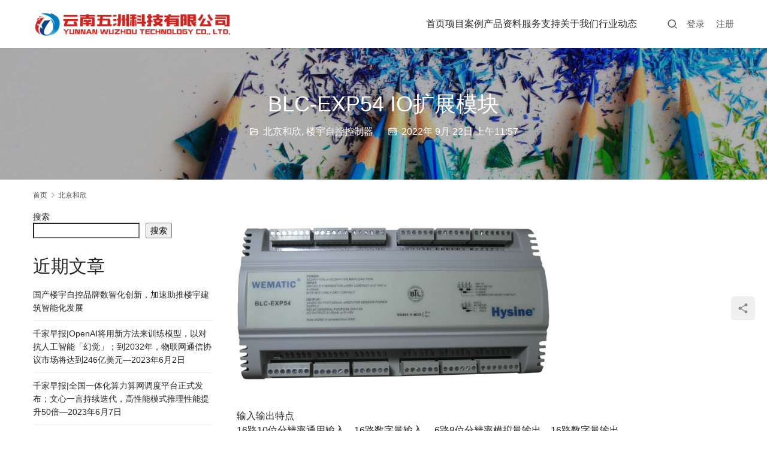

--- FILE ---
content_type: text/html; charset=UTF-8
request_url: https://www.ynw0871.com/2022/09/22/blc-exp54-io%E6%89%A9%E5%B1%95%E6%A8%A1%E5%9D%97/
body_size: 12452
content:
<!DOCTYPE html>
<html lang="zh-Hans">
<head>
<meta charset="UTF-8">
<meta http-equiv="X-UA-Compatible" content="IE=edge,chrome=1">
<meta name="renderer" content="webkit">
<meta name="viewport" content="width=device-width,initial-scale=1,maximum-scale=5">
<meta name="format-detection" content="telephone=no">
<title>BLC-EXP54   IO扩展模块 | 云南五洲科技有限公司</title>
<meta name="keywords" content="[db:标签]">
<meta name="description" content="输入输出特点16路10位分辨率通用输入，16路数字量输入， 6路8位分辨率模拟量输出，16路数字量输出。互操作性在MS/TP局域网上与BLC-EXP54连接，通讯速度可达76">
<meta property="og:type" content="article">
<meta property="og:url" content="https://www.ynw0871.com/2022/09/22/blc-exp54-io%E6%89%A9%E5%B1%95%E6%A8%A1%E5%9D%97/">
<meta property="og:site_name" content="云南五洲科技有限公司">
<meta property="og:title" content="BLC-EXP54   IO扩展模块">
<meta property="og:image" content="https://www.ynw0871.com/wp-content/uploads/2022/09/20220922035706-632bdd12098b4.jpg">
<meta property="og:description" content="输入输出特点16路10位分辨率通用输入，16路数字量输入， 6路8位分辨率模拟量输出，16路数字量输出。互操作性在MS/TP局域网上与BLC-EXP54连接，通讯速度可达76">
<link rel="canonical" href="https://www.ynw0871.com/2022/09/22/blc-exp54-io%e6%89%a9%e5%b1%95%e6%a8%a1%e5%9d%97/">
<meta name="applicable-device" content="pc,mobile">
<meta http-equiv="Cache-Control" content="no-transform">
<link rel="shortcut icon" href="https://www.ynw0871.com/wp-content/uploads/2022/10/20221010035438990.ico">
<link rel='dns-prefetch' href='//www.ynw0871.com' />
<style id='wp-img-auto-sizes-contain-inline-css' type='text/css'>
img:is([sizes=auto i],[sizes^="auto," i]){contain-intrinsic-size:3000px 1500px}
/*# sourceURL=wp-img-auto-sizes-contain-inline-css */
</style>

<link rel='stylesheet' id='stylesheet-css' href='//www.ynw0871.com/wp-content/uploads/wpcom/style.5.23.1.1769696254.css?ver=5.23.1' type='text/css' media='all' />
<link rel='stylesheet' id='font-awesome-css' href='https://www.ynw0871.com/wp-content/themes/module/themer/assets/css/font-awesome.css?ver=5.23.1' type='text/css' media='all' />
<link rel='stylesheet' id='wp-block-library-css' href='https://www.ynw0871.com/wp-includes/css/dist/block-library/style.min.css?ver=6.9' type='text/css' media='all' />
<style id='wp-block-archives-inline-css' type='text/css'>
.wp-block-archives{box-sizing:border-box}.wp-block-archives-dropdown label{display:block}
/*# sourceURL=https://www.ynw0871.com/wp-includes/blocks/archives/style.min.css */
</style>
<style id='wp-block-heading-inline-css' type='text/css'>
h1:where(.wp-block-heading).has-background,h2:where(.wp-block-heading).has-background,h3:where(.wp-block-heading).has-background,h4:where(.wp-block-heading).has-background,h5:where(.wp-block-heading).has-background,h6:where(.wp-block-heading).has-background{padding:1.25em 2.375em}h1.has-text-align-left[style*=writing-mode]:where([style*=vertical-lr]),h1.has-text-align-right[style*=writing-mode]:where([style*=vertical-rl]),h2.has-text-align-left[style*=writing-mode]:where([style*=vertical-lr]),h2.has-text-align-right[style*=writing-mode]:where([style*=vertical-rl]),h3.has-text-align-left[style*=writing-mode]:where([style*=vertical-lr]),h3.has-text-align-right[style*=writing-mode]:where([style*=vertical-rl]),h4.has-text-align-left[style*=writing-mode]:where([style*=vertical-lr]),h4.has-text-align-right[style*=writing-mode]:where([style*=vertical-rl]),h5.has-text-align-left[style*=writing-mode]:where([style*=vertical-lr]),h5.has-text-align-right[style*=writing-mode]:where([style*=vertical-rl]),h6.has-text-align-left[style*=writing-mode]:where([style*=vertical-lr]),h6.has-text-align-right[style*=writing-mode]:where([style*=vertical-rl]){rotate:180deg}
/*# sourceURL=https://www.ynw0871.com/wp-includes/blocks/heading/style.min.css */
</style>
<style id='wp-block-latest-comments-inline-css' type='text/css'>
ol.wp-block-latest-comments{box-sizing:border-box;margin-left:0}:where(.wp-block-latest-comments:not([style*=line-height] .wp-block-latest-comments__comment)){line-height:1.1}:where(.wp-block-latest-comments:not([style*=line-height] .wp-block-latest-comments__comment-excerpt p)){line-height:1.8}.has-dates :where(.wp-block-latest-comments:not([style*=line-height])),.has-excerpts :where(.wp-block-latest-comments:not([style*=line-height])){line-height:1.5}.wp-block-latest-comments .wp-block-latest-comments{padding-left:0}.wp-block-latest-comments__comment{list-style:none;margin-bottom:1em}.has-avatars .wp-block-latest-comments__comment{list-style:none;min-height:2.25em}.has-avatars .wp-block-latest-comments__comment .wp-block-latest-comments__comment-excerpt,.has-avatars .wp-block-latest-comments__comment .wp-block-latest-comments__comment-meta{margin-left:3.25em}.wp-block-latest-comments__comment-excerpt p{font-size:.875em;margin:.36em 0 1.4em}.wp-block-latest-comments__comment-date{display:block;font-size:.75em}.wp-block-latest-comments .avatar,.wp-block-latest-comments__comment-avatar{border-radius:1.5em;display:block;float:left;height:2.5em;margin-right:.75em;width:2.5em}.wp-block-latest-comments[class*=-font-size] a,.wp-block-latest-comments[style*=font-size] a{font-size:inherit}
/*# sourceURL=https://www.ynw0871.com/wp-includes/blocks/latest-comments/style.min.css */
</style>
<style id='wp-block-latest-posts-inline-css' type='text/css'>
.wp-block-latest-posts{box-sizing:border-box}.wp-block-latest-posts.alignleft{margin-right:2em}.wp-block-latest-posts.alignright{margin-left:2em}.wp-block-latest-posts.wp-block-latest-posts__list{list-style:none}.wp-block-latest-posts.wp-block-latest-posts__list li{clear:both;overflow-wrap:break-word}.wp-block-latest-posts.is-grid{display:flex;flex-wrap:wrap}.wp-block-latest-posts.is-grid li{margin:0 1.25em 1.25em 0;width:100%}@media (min-width:600px){.wp-block-latest-posts.columns-2 li{width:calc(50% - .625em)}.wp-block-latest-posts.columns-2 li:nth-child(2n){margin-right:0}.wp-block-latest-posts.columns-3 li{width:calc(33.33333% - .83333em)}.wp-block-latest-posts.columns-3 li:nth-child(3n){margin-right:0}.wp-block-latest-posts.columns-4 li{width:calc(25% - .9375em)}.wp-block-latest-posts.columns-4 li:nth-child(4n){margin-right:0}.wp-block-latest-posts.columns-5 li{width:calc(20% - 1em)}.wp-block-latest-posts.columns-5 li:nth-child(5n){margin-right:0}.wp-block-latest-posts.columns-6 li{width:calc(16.66667% - 1.04167em)}.wp-block-latest-posts.columns-6 li:nth-child(6n){margin-right:0}}:root :where(.wp-block-latest-posts.is-grid){padding:0}:root :where(.wp-block-latest-posts.wp-block-latest-posts__list){padding-left:0}.wp-block-latest-posts__post-author,.wp-block-latest-posts__post-date{display:block;font-size:.8125em}.wp-block-latest-posts__post-excerpt,.wp-block-latest-posts__post-full-content{margin-bottom:1em;margin-top:.5em}.wp-block-latest-posts__featured-image a{display:inline-block}.wp-block-latest-posts__featured-image img{height:auto;max-width:100%;width:auto}.wp-block-latest-posts__featured-image.alignleft{float:left;margin-right:1em}.wp-block-latest-posts__featured-image.alignright{float:right;margin-left:1em}.wp-block-latest-posts__featured-image.aligncenter{margin-bottom:1em;text-align:center}
/*# sourceURL=https://www.ynw0871.com/wp-includes/blocks/latest-posts/style.min.css */
</style>
<style id='wp-block-search-inline-css' type='text/css'>
.wp-block-search__button{margin-left:10px;word-break:normal}.wp-block-search__button.has-icon{line-height:0}.wp-block-search__button svg{height:1.25em;min-height:24px;min-width:24px;width:1.25em;fill:currentColor;vertical-align:text-bottom}:where(.wp-block-search__button){border:1px solid #ccc;padding:6px 10px}.wp-block-search__inside-wrapper{display:flex;flex:auto;flex-wrap:nowrap;max-width:100%}.wp-block-search__label{width:100%}.wp-block-search.wp-block-search__button-only .wp-block-search__button{box-sizing:border-box;display:flex;flex-shrink:0;justify-content:center;margin-left:0;max-width:100%}.wp-block-search.wp-block-search__button-only .wp-block-search__inside-wrapper{min-width:0!important;transition-property:width}.wp-block-search.wp-block-search__button-only .wp-block-search__input{flex-basis:100%;transition-duration:.3s}.wp-block-search.wp-block-search__button-only.wp-block-search__searchfield-hidden,.wp-block-search.wp-block-search__button-only.wp-block-search__searchfield-hidden .wp-block-search__inside-wrapper{overflow:hidden}.wp-block-search.wp-block-search__button-only.wp-block-search__searchfield-hidden .wp-block-search__input{border-left-width:0!important;border-right-width:0!important;flex-basis:0;flex-grow:0;margin:0;min-width:0!important;padding-left:0!important;padding-right:0!important;width:0!important}:where(.wp-block-search__input){appearance:none;border:1px solid #949494;flex-grow:1;font-family:inherit;font-size:inherit;font-style:inherit;font-weight:inherit;letter-spacing:inherit;line-height:inherit;margin-left:0;margin-right:0;min-width:3rem;padding:8px;text-decoration:unset!important;text-transform:inherit}:where(.wp-block-search__button-inside .wp-block-search__inside-wrapper){background-color:#fff;border:1px solid #949494;box-sizing:border-box;padding:4px}:where(.wp-block-search__button-inside .wp-block-search__inside-wrapper) .wp-block-search__input{border:none;border-radius:0;padding:0 4px}:where(.wp-block-search__button-inside .wp-block-search__inside-wrapper) .wp-block-search__input:focus{outline:none}:where(.wp-block-search__button-inside .wp-block-search__inside-wrapper) :where(.wp-block-search__button){padding:4px 8px}.wp-block-search.aligncenter .wp-block-search__inside-wrapper{margin:auto}.wp-block[data-align=right] .wp-block-search.wp-block-search__button-only .wp-block-search__inside-wrapper{float:right}
/*# sourceURL=https://www.ynw0871.com/wp-includes/blocks/search/style.min.css */
</style>
<style id='wp-block-group-inline-css' type='text/css'>
.wp-block-group{box-sizing:border-box}:where(.wp-block-group.wp-block-group-is-layout-constrained){position:relative}
/*# sourceURL=https://www.ynw0871.com/wp-includes/blocks/group/style.min.css */
</style>
<style id='global-styles-inline-css' type='text/css'>
:root{--wp--preset--aspect-ratio--square: 1;--wp--preset--aspect-ratio--4-3: 4/3;--wp--preset--aspect-ratio--3-4: 3/4;--wp--preset--aspect-ratio--3-2: 3/2;--wp--preset--aspect-ratio--2-3: 2/3;--wp--preset--aspect-ratio--16-9: 16/9;--wp--preset--aspect-ratio--9-16: 9/16;--wp--preset--color--black: #000000;--wp--preset--color--cyan-bluish-gray: #abb8c3;--wp--preset--color--white: #ffffff;--wp--preset--color--pale-pink: #f78da7;--wp--preset--color--vivid-red: #cf2e2e;--wp--preset--color--luminous-vivid-orange: #ff6900;--wp--preset--color--luminous-vivid-amber: #fcb900;--wp--preset--color--light-green-cyan: #7bdcb5;--wp--preset--color--vivid-green-cyan: #00d084;--wp--preset--color--pale-cyan-blue: #8ed1fc;--wp--preset--color--vivid-cyan-blue: #0693e3;--wp--preset--color--vivid-purple: #9b51e0;--wp--preset--gradient--vivid-cyan-blue-to-vivid-purple: linear-gradient(135deg,rgb(6,147,227) 0%,rgb(155,81,224) 100%);--wp--preset--gradient--light-green-cyan-to-vivid-green-cyan: linear-gradient(135deg,rgb(122,220,180) 0%,rgb(0,208,130) 100%);--wp--preset--gradient--luminous-vivid-amber-to-luminous-vivid-orange: linear-gradient(135deg,rgb(252,185,0) 0%,rgb(255,105,0) 100%);--wp--preset--gradient--luminous-vivid-orange-to-vivid-red: linear-gradient(135deg,rgb(255,105,0) 0%,rgb(207,46,46) 100%);--wp--preset--gradient--very-light-gray-to-cyan-bluish-gray: linear-gradient(135deg,rgb(238,238,238) 0%,rgb(169,184,195) 100%);--wp--preset--gradient--cool-to-warm-spectrum: linear-gradient(135deg,rgb(74,234,220) 0%,rgb(151,120,209) 20%,rgb(207,42,186) 40%,rgb(238,44,130) 60%,rgb(251,105,98) 80%,rgb(254,248,76) 100%);--wp--preset--gradient--blush-light-purple: linear-gradient(135deg,rgb(255,206,236) 0%,rgb(152,150,240) 100%);--wp--preset--gradient--blush-bordeaux: linear-gradient(135deg,rgb(254,205,165) 0%,rgb(254,45,45) 50%,rgb(107,0,62) 100%);--wp--preset--gradient--luminous-dusk: linear-gradient(135deg,rgb(255,203,112) 0%,rgb(199,81,192) 50%,rgb(65,88,208) 100%);--wp--preset--gradient--pale-ocean: linear-gradient(135deg,rgb(255,245,203) 0%,rgb(182,227,212) 50%,rgb(51,167,181) 100%);--wp--preset--gradient--electric-grass: linear-gradient(135deg,rgb(202,248,128) 0%,rgb(113,206,126) 100%);--wp--preset--gradient--midnight: linear-gradient(135deg,rgb(2,3,129) 0%,rgb(40,116,252) 100%);--wp--preset--font-size--small: 13px;--wp--preset--font-size--medium: 20px;--wp--preset--font-size--large: 36px;--wp--preset--font-size--x-large: 42px;--wp--preset--spacing--20: 0.44rem;--wp--preset--spacing--30: 0.67rem;--wp--preset--spacing--40: 1rem;--wp--preset--spacing--50: 1.5rem;--wp--preset--spacing--60: 2.25rem;--wp--preset--spacing--70: 3.38rem;--wp--preset--spacing--80: 5.06rem;--wp--preset--shadow--natural: 6px 6px 9px rgba(0, 0, 0, 0.2);--wp--preset--shadow--deep: 12px 12px 50px rgba(0, 0, 0, 0.4);--wp--preset--shadow--sharp: 6px 6px 0px rgba(0, 0, 0, 0.2);--wp--preset--shadow--outlined: 6px 6px 0px -3px rgb(255, 255, 255), 6px 6px rgb(0, 0, 0);--wp--preset--shadow--crisp: 6px 6px 0px rgb(0, 0, 0);}:where(.is-layout-flex){gap: 0.5em;}:where(.is-layout-grid){gap: 0.5em;}body .is-layout-flex{display: flex;}.is-layout-flex{flex-wrap: wrap;align-items: center;}.is-layout-flex > :is(*, div){margin: 0;}body .is-layout-grid{display: grid;}.is-layout-grid > :is(*, div){margin: 0;}:where(.wp-block-columns.is-layout-flex){gap: 2em;}:where(.wp-block-columns.is-layout-grid){gap: 2em;}:where(.wp-block-post-template.is-layout-flex){gap: 1.25em;}:where(.wp-block-post-template.is-layout-grid){gap: 1.25em;}.has-black-color{color: var(--wp--preset--color--black) !important;}.has-cyan-bluish-gray-color{color: var(--wp--preset--color--cyan-bluish-gray) !important;}.has-white-color{color: var(--wp--preset--color--white) !important;}.has-pale-pink-color{color: var(--wp--preset--color--pale-pink) !important;}.has-vivid-red-color{color: var(--wp--preset--color--vivid-red) !important;}.has-luminous-vivid-orange-color{color: var(--wp--preset--color--luminous-vivid-orange) !important;}.has-luminous-vivid-amber-color{color: var(--wp--preset--color--luminous-vivid-amber) !important;}.has-light-green-cyan-color{color: var(--wp--preset--color--light-green-cyan) !important;}.has-vivid-green-cyan-color{color: var(--wp--preset--color--vivid-green-cyan) !important;}.has-pale-cyan-blue-color{color: var(--wp--preset--color--pale-cyan-blue) !important;}.has-vivid-cyan-blue-color{color: var(--wp--preset--color--vivid-cyan-blue) !important;}.has-vivid-purple-color{color: var(--wp--preset--color--vivid-purple) !important;}.has-black-background-color{background-color: var(--wp--preset--color--black) !important;}.has-cyan-bluish-gray-background-color{background-color: var(--wp--preset--color--cyan-bluish-gray) !important;}.has-white-background-color{background-color: var(--wp--preset--color--white) !important;}.has-pale-pink-background-color{background-color: var(--wp--preset--color--pale-pink) !important;}.has-vivid-red-background-color{background-color: var(--wp--preset--color--vivid-red) !important;}.has-luminous-vivid-orange-background-color{background-color: var(--wp--preset--color--luminous-vivid-orange) !important;}.has-luminous-vivid-amber-background-color{background-color: var(--wp--preset--color--luminous-vivid-amber) !important;}.has-light-green-cyan-background-color{background-color: var(--wp--preset--color--light-green-cyan) !important;}.has-vivid-green-cyan-background-color{background-color: var(--wp--preset--color--vivid-green-cyan) !important;}.has-pale-cyan-blue-background-color{background-color: var(--wp--preset--color--pale-cyan-blue) !important;}.has-vivid-cyan-blue-background-color{background-color: var(--wp--preset--color--vivid-cyan-blue) !important;}.has-vivid-purple-background-color{background-color: var(--wp--preset--color--vivid-purple) !important;}.has-black-border-color{border-color: var(--wp--preset--color--black) !important;}.has-cyan-bluish-gray-border-color{border-color: var(--wp--preset--color--cyan-bluish-gray) !important;}.has-white-border-color{border-color: var(--wp--preset--color--white) !important;}.has-pale-pink-border-color{border-color: var(--wp--preset--color--pale-pink) !important;}.has-vivid-red-border-color{border-color: var(--wp--preset--color--vivid-red) !important;}.has-luminous-vivid-orange-border-color{border-color: var(--wp--preset--color--luminous-vivid-orange) !important;}.has-luminous-vivid-amber-border-color{border-color: var(--wp--preset--color--luminous-vivid-amber) !important;}.has-light-green-cyan-border-color{border-color: var(--wp--preset--color--light-green-cyan) !important;}.has-vivid-green-cyan-border-color{border-color: var(--wp--preset--color--vivid-green-cyan) !important;}.has-pale-cyan-blue-border-color{border-color: var(--wp--preset--color--pale-cyan-blue) !important;}.has-vivid-cyan-blue-border-color{border-color: var(--wp--preset--color--vivid-cyan-blue) !important;}.has-vivid-purple-border-color{border-color: var(--wp--preset--color--vivid-purple) !important;}.has-vivid-cyan-blue-to-vivid-purple-gradient-background{background: var(--wp--preset--gradient--vivid-cyan-blue-to-vivid-purple) !important;}.has-light-green-cyan-to-vivid-green-cyan-gradient-background{background: var(--wp--preset--gradient--light-green-cyan-to-vivid-green-cyan) !important;}.has-luminous-vivid-amber-to-luminous-vivid-orange-gradient-background{background: var(--wp--preset--gradient--luminous-vivid-amber-to-luminous-vivid-orange) !important;}.has-luminous-vivid-orange-to-vivid-red-gradient-background{background: var(--wp--preset--gradient--luminous-vivid-orange-to-vivid-red) !important;}.has-very-light-gray-to-cyan-bluish-gray-gradient-background{background: var(--wp--preset--gradient--very-light-gray-to-cyan-bluish-gray) !important;}.has-cool-to-warm-spectrum-gradient-background{background: var(--wp--preset--gradient--cool-to-warm-spectrum) !important;}.has-blush-light-purple-gradient-background{background: var(--wp--preset--gradient--blush-light-purple) !important;}.has-blush-bordeaux-gradient-background{background: var(--wp--preset--gradient--blush-bordeaux) !important;}.has-luminous-dusk-gradient-background{background: var(--wp--preset--gradient--luminous-dusk) !important;}.has-pale-ocean-gradient-background{background: var(--wp--preset--gradient--pale-ocean) !important;}.has-electric-grass-gradient-background{background: var(--wp--preset--gradient--electric-grass) !important;}.has-midnight-gradient-background{background: var(--wp--preset--gradient--midnight) !important;}.has-small-font-size{font-size: var(--wp--preset--font-size--small) !important;}.has-medium-font-size{font-size: var(--wp--preset--font-size--medium) !important;}.has-large-font-size{font-size: var(--wp--preset--font-size--large) !important;}.has-x-large-font-size{font-size: var(--wp--preset--font-size--x-large) !important;}
/*# sourceURL=global-styles-inline-css */
</style>

<style id='classic-theme-styles-inline-css' type='text/css'>
/*! This file is auto-generated */
.wp-block-button__link{color:#fff;background-color:#32373c;border-radius:9999px;box-shadow:none;text-decoration:none;padding:calc(.667em + 2px) calc(1.333em + 2px);font-size:1.125em}.wp-block-file__button{background:#32373c;color:#fff;text-decoration:none}
/*# sourceURL=/wp-includes/css/classic-themes.min.css */
</style>
<link rel='stylesheet' id='wpcom-member-css' href='https://www.ynw0871.com/wp-content/plugins/wpcom-member/css/style.css?ver=1.7.18' type='text/css' media='all' />
<script type="text/javascript" src="https://www.ynw0871.com/wp-includes/js/jquery/jquery.min.js?ver=3.7.1" id="jquery-core-js"></script>
<script type="text/javascript" src="https://www.ynw0871.com/wp-includes/js/jquery/jquery-migrate.min.js?ver=3.4.1" id="jquery-migrate-js"></script>
<link rel="EditURI" type="application/rsd+xml" title="RSD" href="https://www.ynw0871.com/xmlrpc.php?rsd" />
		<link rel="preconnect" href="//cn.windfonts.com">
		<!-- 此中文网页字体由文风字体（Windfonts）免费提供，您可以自由引用，请务必保留此授权许可标注 https://wenfeng.org/license --><link rel="icon" href="https://www.ynw0871.com/wp-content/uploads/2022/10/20221010035438990.ico" sizes="32x32" />
<link rel="icon" href="https://www.ynw0871.com/wp-content/uploads/2022/10/20221010035438990.ico" sizes="192x192" />
<link rel="apple-touch-icon" href="https://www.ynw0871.com/wp-content/uploads/2022/10/20221010035438990.ico" />
<meta name="msapplication-TileImage" content="https://www.ynw0871.com/wp-content/uploads/2022/10/20221010035438990.ico" />
<!--[if lte IE 11]><script src="https://www.ynw0871.com/wp-content/themes/module/js/update.js"></script><![endif]-->
</head>
<body class="wp-singular post-template-default single single-post postid-2156 single-format-standard wp-theme-module lang-cn header-fixed">
<header id="header" class="header">
    <div class="container header-wrap">
        <div class="navbar-header">
                        <div class="logo">
                <a href="https://www.ynw0871.com/" rel="home"><img src="https://www.ynw0871.com/wp-content/uploads/2022/10/20221010035450436.png" alt="云南五洲科技有限公司"></a>
            </div>
            <button type="button" class="navbar-toggle collapsed" data-toggle="collapse" data-target=".navbar-menu">
                <span class="icon-bar icon-bar-1"></span>
                <span class="icon-bar icon-bar-2"></span>
                <span class="icon-bar icon-bar-3"></span>
            </button>
        </div>

        <nav class="collapse navbar-collapse navbar-menu navbar-right mobile-style-0">
            <ul id="menu-%e4%ba%91%e5%8d%97%e4%ba%94%e6%b4%b2%e7%a7%91%e6%8a%80%e6%9c%89%e9%99%90%e5%85%ac%e5%8f%b8" class="nav navbar-nav main-menu wpcom-adv-menu menu-hover-style-1"><li class="menu-item menu-item-style menu-item-style-3"><a href="https://www.ynw0871.com/">首页</a></li>
<li class="menu-item menu-item-style menu-item-style-1 dropdown"><a href="https://www.ynw0871.com/%e6%a1%88%e4%be%8b/" class="dropdown-toggle">项目案例</a>
<ul class="dropdown-menu menu-item-wrap menu-item-col-5">
	<li class="menu-item"><a href="https://www.ynw0871.com/%e6%a1%88%e4%be%8b/%e5%8c%bb%e9%99%a2/">医院医疗</a></li>
	<li class="menu-item"><a href="https://www.ynw0871.com/%e6%a1%88%e4%be%8b/%e5%ad%a6%e6%a0%a1/">学校教育</a></li>
	<li class="menu-item"><a href="https://www.ynw0871.com/%e6%a1%88%e4%be%8b/%e6%94%bf%e5%ba%9c/">政府国企</a></li>
	<li class="menu-item"><a href="https://www.ynw0871.com/%e6%a1%88%e4%be%8b/%e5%95%86%e4%b8%9a/">商业楼宇</a></li>
	<li class="menu-item"><a href="https://www.ynw0871.com/%e5%b7%a5%e4%b8%9a/">工业建筑</a></li>
</ul>
</li>
<li class="menu-item menu-item-style menu-item-style-1 dropdown"><a href="https://www.ynw0871.com/cp/" class="dropdown-toggle">产品资料</a>
<ul class="dropdown-menu menu-item-wrap menu-item-col-3">
	<li class="menu-item current-post-ancestor current-post-parent active dropdown"><a href="https://www.ynw0871.com/category/%e5%92%8c%e6%ac%a3/">北京和欣</a>
	<ul class="dropdown-menu">
		<li class="menu-item current-post-ancestor current-post-parent active"><a href="https://www.ynw0871.com/category/%e5%92%8c%e6%ac%a3/ba/">楼宇自控控制器</a></li>
		<li class="menu-item"><a href="https://www.ynw0871.com/category/%e5%92%8c%e6%ac%a3/%e7%bd%91%e5%85%b3/">网关</a></li>
		<li class="menu-item"><a href="https://www.ynw0871.com/category/%e5%92%8c%e6%ac%a3/%e4%bc%a0%e6%84%9f%e5%99%a8/">传感器</a></li>
		<li class="menu-item"><a href="https://www.ynw0871.com/category/%e5%92%8c%e6%ac%a3/%e8%83%bd%e7%ae%a1/">能源管理采集器</a></li>
		<li class="menu-item"><a href="https://www.ynw0871.com/category/%e5%92%8c%e6%ac%a3/%e6%99%ba%e8%83%bd%e7%85%a7%e6%98%8e/">智能照明</a></li>
		<li class="menu-item"><a href="https://www.ynw0871.com/category/%e5%92%8c%e6%ac%a3/%e6%89%a7%e8%a1%8c%e5%99%a8/">执行器</a></li>
	</ul>
</li>
	<li class="menu-item dropdown"><a href="https://www.ynw0871.com/category/%e5%85%b0%e8%b4%9d/">宁波兰贝</a>
	<ul class="dropdown-menu">
		<li class="menu-item dropdown"><a href="https://www.ynw0871.com/category/%e5%85%b0%e8%b4%9d/%e9%93%9c%e7%bc%86/">铜缆系统</a></li>
		<li class="menu-item dropdown"><a href="https://www.ynw0871.com/category/%e5%85%b0%e8%b4%9d/%e5%85%89%e7%bc%86/">光缆系统</a></li>
		<li class="menu-item dropdown"><a href="https://www.ynw0871.com/category/%e5%85%b0%e8%b4%9d/%e5%86%b7%e9%80%9a%e9%81%93/">数据机房</a></li>
	</ul>
</li>
	<li class="menu-item dropdown"><a href="https://www.ynw0871.com/category/%e5%be%b7%e7%89%b9%e5%a8%81%e5%8b%92/">德特威勒</a>
	<ul class="dropdown-menu">
		<li class="menu-item dropdown"><a href="https://www.ynw0871.com/category/%e5%be%b7%e7%89%b9%e5%a8%81%e5%8b%92/%e9%93%9c%e7%bc%86%e5%b8%83%e7%ba%bf/">铜缆布线系统</a></li>
		<li class="menu-item"><a href="https://www.ynw0871.com/category/%e5%be%b7%e7%89%b9%e5%a8%81%e5%8b%92/1%e5%85%89%e7%bc%86/">光缆布线系统</a></li>
	</ul>
</li>
</ul>
</li>
<li class="menu-item menu-item-style menu-item-style-1 dropdown"><a href="https://www.ynw0871.com/%e6%9c%8d%e5%8a%a1%e6%94%af%e6%8c%81/" class="dropdown-toggle">服务支持</a>
<ul class="dropdown-menu menu-item-wrap menu-item-col-3">
	<li class="menu-item"><a href="https://www.ynw0871.com/%e8%b5%84%e8%b4%a8/">公司资质</a></li>
	<li class="menu-item"><a href="https://www.ynw0871.com/%e8%a7%86%e9%a2%91/">视频中心</a></li>
	<li class="menu-item"><a href="https://www.ynw0871.com/%e6%96%b9%e6%a1%88/">应用方案</a></li>
</ul>
</li>
<li class="menu-item"><a href="https://www.ynw0871.com/%e5%85%b3%e4%ba%8e%e4%ba%94%e6%b4%b2/">关于我们</a></li>
<li class="menu-item"><a href="https://www.ynw0871.com/%e5%8a%a8%e6%80%81/">行业动态</a></li>
</ul><!-- /.navbar-collapse -->

            <div class="navbar-action">
                                    <div class="search-index">
                        <a class="search-icon" href="javascript:;" aria-label="搜索"><i class="wpcom-icon wi"><svg aria-hidden="true"><use xlink:href="#wi-search"></use></svg></i></a>
                        <form class="search-form" action="https://www.ynw0871.com/" method="get" role="search">
    <input type="text" class="keyword" name="s" maxlength="100" placeholder="输入关键词搜索..." value="">
    <button type="submit" class="submit" aria-label="Search"><i class="wpcom-icon wi"><svg aria-hidden="true"><use xlink:href="#wi-search"></use></svg></i></button>
</form>                    </div><!-- /.search-index -->
                                
                                    <div id="j-user-wrap">
                        <a class="login" href="https://www.ynw0871.com/wp-login.php">登录</a>
                        <a class="login register" href="https://www.ynw0871.com/wp-login.php?action=register">注册</a>
                    </div>
                            </div>
        </nav>
    </div><!-- /.container -->
</header>
<div id="wrap">
<div class="banner banner-style-1">
    <img class="banner-img" src="https://www.ynw0871.com/wp-content/themes/module/images/banner.jpg" alt="banner">
            <div class="banner-content">
            <div class="container">
                <h1 class="banner-title">BLC-EXP54   IO扩展模块</h1>                <div class="banner-desc"><div class="entry-meta">
        <span class="entry-emta-item"><i class="wpcom-icon wi"><svg aria-hidden="true"><use xlink:href="#wi-folder-open"></use></svg></i> <a href="https://www.ynw0871.com/category/%e5%92%8c%e6%ac%a3/" rel="category tag">北京和欣</a>, <a href="https://www.ynw0871.com/category/%e5%92%8c%e6%ac%a3/ba/" rel="category tag">楼宇自控控制器</a></span>
    <time class="entry-emta-item entry-date published" datetime="2022-09-22T11:57:07+08:00" pubdate>
        <i class="wpcom-icon wi"><svg aria-hidden="true"><use xlink:href="#wi-date"></use></svg></i> 2022年 9月 22日 上午11:57    </time>
    </div></div>            </div>
        </div>
    </div>
    <div class="container wrap">
        <ol class="breadcrumb" vocab="https://schema.org/" typeof="BreadcrumbList"><li class="home" property="itemListElement" typeof="ListItem"><a href="https://www.ynw0871.com" property="item" typeof="WebPage"><span property="name" class="hide">云南五洲科技有限公司</span>首页</a><meta property="position" content="1"></li><li property="itemListElement" typeof="ListItem"><i class="wpcom-icon wi"><svg aria-hidden="true"><use xlink:href="#wi-arrow-right-3"></use></svg></i><a href="https://www.ynw0871.com/category/%e5%92%8c%e6%ac%a3/" property="item" typeof="WebPage"><span property="name">北京和欣</span></a><meta property="position" content="2"></li></ol>        <div class="main">
                            <div class="entry">
                                        <div class="entry-content">
                        <p><noscript><img decoding="async" alt="BLC-EXP54   IO扩展模块" src="https://www.ynw0871.com/wp-content/uploads/2022/09/20220922035706-632bdd12098b4.jpg"></noscript><img decoding="async" class="j-lazy" alt="BLC-EXP54   IO扩展模块" src="https://www.ynw0871.com/wp-content/themes/module/themer/assets/images/lazy.png" data-original="https://www.ynw0871.com/wp-content/uploads/2022/09/20220922035706-632bdd12098b4.jpg"></p>
<p style="line-height:150%"><strong><span style="font-family:宋体;font-size:16px"></span></strong></p>
<p style="line-height:150%">输入输出特点<br />16路10位分辨率通用输入，16路数字量输入， 6路8位分辨率模拟量输出，16路数字量输出。</p>
<p>互操作性<br />在MS/TP局域网上与BLC-EXP54连接，通讯速度可达76.8kbps </p>
<p>多功能<br />不能编程， </p>
<p>高可靠<br />4层印制板整体滤波,全部程序数据在FLASH中备份。</p>
<p>快速<br />内部逻辑环周期仅为100毫秒</p>
<p style="line-height:150%"></p>
<p></p>
<p style="line-height:150%"><strong><span style="font-family:宋体;font-size:16px"></span></strong></p>
<p>        和欣控制的BLC-EXP54是一个高性能扩展用控制器，可用于中央设备系统，空调机组，大型末端设备或其他过程控制设备。BLC-EXP54是一个自带H-BUS接口的控制器，因此不需要专用的芯片组就可紧密地集成到BACnet系统。BLC-EXP54使用H-BUS在一个BACnet MS/TP局域网上进行通讯，通讯速度可达76.8Kbps。<br />BLC-EXP54不可作为独立的控制器使用。只能连接BLC-54EH，扩展模块之间不能互相通讯。<br />控制器处理速度高，内部执行时间为100毫秒，可编程计时器分辨率也保持100毫秒。<br />10位高分辨率的通用输入，通过跳线设定为热敏电阻、干触点、4-20mA、0-10VDC的输入信号。8位分辨率模拟量输出，通过跳线设定为4-20 mA 或0-10 VDC输出信号。数字输出带LED显示反映设备开关状态，单独的MS/TP局域网通讯状态指示灯。</p>
<p></p>
<p style="line-height:150%"><strong><span style="font-family:宋体;font-size:16px"></span></strong></p>
<p>         <strong>电源：</strong>24VADC @ 10VA. 电源采用半波整流, 这样保证了可以使用同一交流24VAC变压器给多个BCU控制器供电。24VADC电源和控制器共地。<br /> <strong>通用输入</strong> ：16路10位分辨率通用输入，通过跳线设置（IN0&#8212;IN15）输入通道为热敏电阻、数字量、4-20mA 或 0-10 VDC输入。<br /> <strong>数字量输入：</strong>16 开关量输入点<br /> <strong>数字量输出：</strong>16 路继电器输出，每个触点负载能力250VAC,1A。<br /> <strong>模拟量输出</strong>: 6 路8位分辨率通用模拟量输出。通过跳线（AO0&#8212;AO5）可以配置输出通道为0-10VDC 或 4-20mA.；4-20mA 输出，要求负载电流最后要回到BCU控制器的地，4-20mA 输出的最大负载电阻为1000 ohm； 0-10VDC 输出的最小负载电阻为500 ohm。<br /> <strong>24VDC 输出:</strong>   2个接线端子，最大负载能力24VDC，200mA给传感器和其他设备供电。<br /> <strong>处理器:</strong>    AVR CMOS处理器（带FLASH，EEPROM，RAM）<br /> <strong>尺寸:    </strong>(265mm)H × (136mm)W × (63mm)D<br /> <strong>接线端子:</strong>    可插拨接线端子，2.5mm。<br /> <strong>环境:    </strong>   -17-70℃.0-95%RH,不结露。<br /> <strong>通讯:</strong>    BACnet MS/TP网络,速率可达76.8kbps。<br /> <strong>BACnet </strong><strong>一致性性:</strong>   标准BACnet协议<br /> <strong>遵从标准 :   </strong>EMC GB/T 17626</p>
<p style="line-height:150%"></p>
<p style="line-height:150%"><strong><span style="font-family:宋体;font-size:16px"></span></strong></p>
<p><span style="font-family:宋体;font-size:19px"><a href="https://www.ynw0871.com/wp-content/uploads/2022/09/20220922035706-632bdd122b14d.pdf">BLC-EXP54   IO扩展模块</a></span></p>
<p><span style="font-family:宋体;font-size:19px"><a href="">CAD图</a></span></p>
<p style="line-height:150%"></p>
                                            </div>

                    <div class="entry-footer">
    <div class="entry-tag"><a href="https://www.ynw0871.com/tag/db%e6%a0%87%e7%ad%be/" rel="tag">[db:标签]</a></div>
    <div class="entry-page">
                <p>上一篇：<a href="https://www.ynw0871.com/2022/09/22/blc-exp27-io%e6%89%a9%e5%b1%95%e6%a8%a1%e5%9d%97/" rel="prev">BLC-EXP27 IO扩展模块</a></p>
        <p>下一篇：<a href="https://www.ynw0871.com/2022/09/22/bcx-h416-bcx-h420/" rel="next">BCX-H416/BCX-H420</a></p>
            </div>
</div><h3 class="entry-related-title">相关新闻</h3><ul class="entry-related "><li class="related-item"><a href="https://www.ynw0871.com/2022/09/22/emc-gt10-20-30-40-80/" title="EMC-GT10/20/30/40/80">EMC-GT10/20/30/40/80</a></li><li class="related-item"><a href="https://www.ynw0871.com/2022/09/19/br-mbus4%e7%bd%91%e5%85%b3/" title="BR-MBUS4网关">BR-MBUS4网关</a></li><li class="related-item"><a href="https://www.ynw0871.com/2022/09/22/bvc-442-vav%e7%a9%ba%e8%b0%83%e7%b3%bb%e7%bb%9f%e6%8e%a7%e5%88%b6%e5%99%a8/" title="BVC-442 VAV空调系统控制器">BVC-442 VAV空调系统控制器</a></li><li class="related-item"><a href="https://www.ynw0871.com/2022/09/22/tcx-fc2-%e4%ba%8c%e7%ae%a1%e5%88%b6%e5%88%86%e4%bd%93%e5%bc%8f%e7%bd%91%e7%bb%9c%e6%b8%a9%e6%8e%a7%e5%99%a8/" title="TCX-FC2 二管制分体式网络温控器">TCX-FC2 二管制分体式网络温控器</a></li><li class="related-item"><a href="https://www.ynw0871.com/2022/09/19/%e6%99%ba%e8%83%bd%e7%85%a7%e6%98%8e%e6%8e%a7%e5%88%b6%e9%9d%a2%e6%9d%bfecp-c14/" title="智能照明控制面板ECP-C14">智能照明控制面板ECP-C14</a></li></ul>                </div>
                    </div>
            <aside class="sidebar sidebar-on-left">
        <div class="widget widget_block widget_search"><form role="search" method="get" action="https://www.ynw0871.com/" class="wp-block-search__button-outside wp-block-search__text-button wp-block-search"    ><label class="wp-block-search__label" for="wp-block-search__input-1" >搜索</label><div class="wp-block-search__inside-wrapper" ><input class="wp-block-search__input" id="wp-block-search__input-1" placeholder="" value="" type="search" name="s" required /><button aria-label="搜索" class="wp-block-search__button wp-element-button" type="submit" >搜索</button></div></form></div><div class="widget widget_block"><div class="wp-block-group"><div class="wp-block-group__inner-container is-layout-flow wp-block-group-is-layout-flow"><h2 class="wp-block-heading">近期文章</h2><ul class="wp-block-latest-posts__list wp-block-latest-posts"><li><a class="wp-block-latest-posts__post-title" href="https://www.ynw0871.com/2023/08/21/%e5%9b%bd%e4%ba%a7%e6%a5%bc%e5%ae%87%e8%87%aa%e6%8e%a7%e5%93%81%e7%89%8c%e6%95%b0%e6%99%ba%e5%8c%96%e5%88%9b%e6%96%b0%ef%bc%8c%e5%8a%a0%e9%80%9f%e5%8a%a9%e6%8e%a8%e6%a5%bc%e5%ae%87%e5%bb%ba%e7%ad%91/">国产楼宇自控品牌数智化创新，加速助推楼宇建筑智能化发展</a></li>
<li><a class="wp-block-latest-posts__post-title" href="https://www.ynw0871.com/2023/08/12/%e5%8d%83%e5%ae%b6%e6%97%a9%e6%8a%a5openai%e5%b0%86%e7%94%a8%e6%96%b0%e6%96%b9%e6%b3%95%e6%9d%a5%e8%ae%ad%e7%bb%83%e6%a8%a1%e5%9e%8b%ef%bc%8c%e4%bb%a5%e5%af%b9%e6%8a%97%e4%ba%ba%e5%b7%a5%e6%99%ba/">千家早报|OpenAI将用新方法来训练模型，以对抗人工智能&#12300;幻觉&#12301;；到2032年，物联网通信协议市场将达到246亿美元—2023年6月2日</a></li>
<li><a class="wp-block-latest-posts__post-title" href="https://www.ynw0871.com/2023/07/24/%e5%8d%83%e5%ae%b6%e6%97%a9%e6%8a%a5%e5%85%a8%e5%9b%bd%e4%b8%80%e4%bd%93%e5%8c%96%e7%ae%97%e5%8a%9b%e7%ae%97%e7%bd%91%e8%b0%83%e5%ba%a6%e5%b9%b3%e5%8f%b0%e6%ad%a3%e5%bc%8f%e5%8f%91%e5%b8%83%ef%bc%9b/">千家早报|全国一体化算力算网调度平台正式发布；文心一言持续迭代，高性能模式推理性能提升50倍—2023年6月7日</a></li>
<li><a class="wp-block-latest-posts__post-title" href="https://www.ynw0871.com/2023/07/23/chatgpt%e6%9c%80%e8%bf%91%e5%8f%98%e7%ac%a8%e4%ba%86%ef%bc%9f/">ChatGPT最近变笨了？—2023年7月23日</a></li>
<li><a class="wp-block-latest-posts__post-title" href="https://www.ynw0871.com/2022/10/10/%e5%8d%83%e5%ae%b6%e6%97%a9%e6%8a%a5%e6%99%ba%e6%85%a7%e7%a9%ba%e9%97%b4%e8%ae%be%e8%ae%a1%e5%a4%a7%e5%b8%8812%e6%9c%88%e5%b0%86%e8%af%84%e5%87%ba%ef%bc%9b2024%e5%b9%b4%e5%85%83%e5%ae%87%e5%ae%99/">千家早报|智慧空间设计大师12月将评出；2024年元宇宙设备市场存量将达1亿—2022年10月10日</a></li>
</ul></div></div></div><div class="widget widget_block"><div class="wp-block-group"><div class="wp-block-group__inner-container is-layout-flow wp-block-group-is-layout-flow"><h2 class="wp-block-heading">近期评论</h2><div class="no-comments wp-block-latest-comments">您尚未收到任何评论。</div></div></div></div>    </aside>
    </div>
</div>
<footer class="footer">
    <div class="container">
                    <div class="footer-widget row hidden-xs">
                <div id="block-5" class="col-md-4 col-sm-8 hidden-xs widget widget_block"><div class="wp-block-group"><div class="wp-block-group__inner-container is-layout-flow wp-block-group-is-layout-flow"><h2 class="wp-block-heading">归档</h2><ul class="wp-block-archives-list wp-block-archives">	<li><a href='https://www.ynw0871.com/2023/08/'>2023 年 8 月</a></li>
	<li><a href='https://www.ynw0871.com/2023/07/'>2023 年 7 月</a></li>
	<li><a href='https://www.ynw0871.com/2022/10/'>2022 年 10 月</a></li>
	<li><a href='https://www.ynw0871.com/2022/09/'>2022 年 9 月</a></li>
	<li><a href='https://www.ynw0871.com/2021/07/'>2021 年 7 月</a></li>
</ul></div></div></div>                                    <div class="col-md-6 col-md-offset-2 col-sm-16 col-xs-24 widget widget_contact">
                        <h3 class="widget-title">服务热线</h3>
                        <div class="widget-contact-wrap">
                            <div class="widget-contact-tel">137 5919 6262</div>
                            <div class="widget-contact-time">客服服务时段：周一至周五，9:30 - 18:00，节假日休息</div>
                                                        <div class="widget-contact-sns">
                                                            </div>
                        </div>
                    </div>
                            </div>
                        <div class="copyright">
                        <p>Copyright © 2020 五洲科技 版权所有 <a href="https://beian.miit.gov.cn">滇ICP备2020008931号</a></p>
        </div>
    </div>
</footer>
            <div class="action action-style-0 action-color-0 action-pos-0" style="bottom:20%;">
                                                    <div class="action-item j-share">
                        <i class="wpcom-icon wi action-item-icon"><svg aria-hidden="true"><use xlink:href="#wi-share"></use></svg></i>                                            </div>
                                    <div class="action-item gotop j-top">
                        <i class="wpcom-icon wi action-item-icon"><svg aria-hidden="true"><use xlink:href="#wi-arrow-up-2"></use></svg></i>                                            </div>
                            </div>
        <script type="speculationrules">
{"prefetch":[{"source":"document","where":{"and":[{"href_matches":"/*"},{"not":{"href_matches":["/wp-*.php","/wp-admin/*","/wp-content/uploads/*","/wp-content/*","/wp-content/plugins/*","/wp-content/themes/module/*","/*\\?(.+)"]}},{"not":{"selector_matches":"a[rel~=\"nofollow\"]"}},{"not":{"selector_matches":".no-prefetch, .no-prefetch a"}}]},"eagerness":"conservative"}]}
</script>
<script type="text/javascript" id="main-js-extra">
/* <![CDATA[ */
var _wpcom_js = {"webp":"","ajaxurl":"https://www.ynw0871.com/wp-admin/admin-ajax.php","theme_url":"https://www.ynw0871.com/wp-content/themes/module","slide_speed":"3000","is_admin":"0","lang":"zh_CN","js_lang":{"share_to":"\u5206\u4eab\u5230:","copy_done":"\u590d\u5236\u6210\u529f\uff01","copy_fail":"\u6d4f\u89c8\u5668\u6682\u4e0d\u652f\u6301\u62f7\u8d1d\u529f\u80fd","confirm":"\u786e\u5b9a","qrcode":"\u4e8c\u7ef4\u7801"},"share":"1","lightbox":"1","post_id":"2156","menu_style":"0","fixed_sidebar":""};
//# sourceURL=main-js-extra
/* ]]> */
</script>
<script type="text/javascript" src="https://www.ynw0871.com/wp-content/themes/module/js/main.js?ver=5.23.1" id="main-js"></script>
<script type="text/javascript" src="https://www.ynw0871.com/wp-content/themes/module/themer/assets/js/icons-2.8.9.js?ver=2.8.9" id="wpcom-icons-js"></script>
<script type="text/javascript" id="wpcom-member-js-extra">
/* <![CDATA[ */
var _wpmx_js = {"ajaxurl":"https://www.ynw0871.com/wp-admin/admin-ajax.php","plugin_url":"https://www.ynw0871.com/wp-content/plugins/wpcom-member/","max_upload_size":"52428800","post_id":"2156","js_lang":{"login_desc":"\u60a8\u8fd8\u672a\u767b\u5f55\uff0c\u8bf7\u767b\u5f55\u540e\u518d\u8fdb\u884c\u76f8\u5173\u64cd\u4f5c\uff01","login_title":"\u8bf7\u767b\u5f55","login_btn":"\u767b\u5f55","reg_btn":"\u6ce8\u518c"},"login_url":"https://www.ynw0871.com/wp-login.php","register_url":"https://www.ynw0871.com/wp-login.php?action=register","captcha_label":"\u70b9\u51fb\u8fdb\u884c\u4eba\u673a\u9a8c\u8bc1","captcha_verified":"\u9a8c\u8bc1\u6210\u529f","errors":{"require":"\u4e0d\u80fd\u4e3a\u7a7a","email":"\u8bf7\u8f93\u5165\u6b63\u786e\u7684\u7535\u5b50\u90ae\u7bb1","pls_enter":"\u8bf7\u8f93\u5165","password":"\u5bc6\u7801\u5fc5\u987b\u4e3a6~32\u4e2a\u5b57\u7b26","passcheck":"\u4e24\u6b21\u5bc6\u7801\u8f93\u5165\u4e0d\u4e00\u81f4","phone":"\u8bf7\u8f93\u5165\u6b63\u786e\u7684\u624b\u673a\u53f7\u7801","terms":"\u8bf7\u9605\u8bfb\u5e76\u540c\u610f\u6761\u6b3e","sms_code":"\u9a8c\u8bc1\u7801\u9519\u8bef","captcha_verify":"\u8bf7\u70b9\u51fb\u6309\u94ae\u8fdb\u884c\u9a8c\u8bc1","captcha_fail":"\u4eba\u673a\u9a8c\u8bc1\u5931\u8d25\uff0c\u8bf7\u91cd\u8bd5","nonce":"\u968f\u673a\u6570\u6821\u9a8c\u5931\u8d25","req_error":"\u8bf7\u6c42\u5931\u8d25"}};
//# sourceURL=wpcom-member-js-extra
/* ]]> */
</script>
<script type="text/javascript" src="https://www.ynw0871.com/wp-content/plugins/wpcom-member/js/index.js?ver=1.7.18" id="wpcom-member-js"></script>
<script type="application/ld+json">{"@context":"https://schema.org","@type":"Article","@id":"https://www.ynw0871.com/2022/09/22/blc-exp54-io%e6%89%a9%e5%b1%95%e6%a8%a1%e5%9d%97/","url":"https://www.ynw0871.com/2022/09/22/blc-exp54-io%e6%89%a9%e5%b1%95%e6%a8%a1%e5%9d%97/","headline":"BLC-EXP54   IO扩展模块","description":"输入输出特点16路10位分辨率通用输入，16路数字量输入， 6路8位分辨率模拟量输出，16路数字量输出。互操作性在MS/TP局域网上与BLC-EXP54连接，通讯速度可达76","datePublished":"2022-09-22T11:57:07+08:00","dateModified":"2022-09-22T13:24:06+08:00","author":{"@type":"Person","name":"管理员","url":"https://www.ynw0871.com/author/","image":"http://cn.cravatar.com/avatar/?s=96&d=mm&r=g"},"image":["https://www.ynw0871.com/wp-content/uploads/2022/09/20220922035706-632bdd12098b4.jpg"]}</script>
</body>
</html>

<!-- Page supported by LiteSpeed Cache 7.7 on 2026-02-02 03:23:42 -->